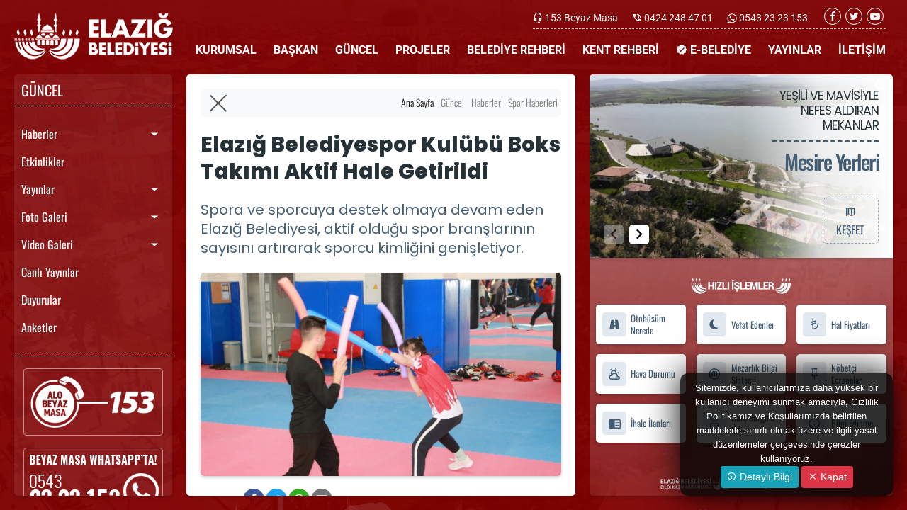

--- FILE ---
content_type: text/css
request_url: https://www.elazig.bel.tr/tema/css/smooth-scrollbar.css
body_size: -111
content:
scrollbar,[scrollbar],[data-scrollbar]{display:block;position:relative;overflow:scroll}scrollbar .scroll-content,[scrollbar] .scroll-content,[data-scrollbar] .scroll-content{-webkit-transform:translate3d(0,0,0);transform:translate3d(0,0,0);will-change:transform}scrollbar.scrolling .scroll-content,[scrollbar].scrolling .scroll-content,[data-scrollbar].scrolling .scroll-content{pointer-events:none}scrollbar.scrolling .scroll-content .scroll-content,[scrollbar].scrolling .scroll-content .scroll-content,[data-scrollbar].scrolling .scroll-content .scroll-content{pointer-events:auto}scrollbar .scrollbar-track,[scrollbar] .scrollbar-track,[data-scrollbar] .scrollbar-track{position:absolute;opacity:0;z-index:1;-webkit-transition:opacity .5s 1s ease-out,background .5s ease-out;transition:opacity .5s 1s ease-out,background .5s ease-out;background:0}scrollbar .scrollbar-track.show,[scrollbar] .scrollbar-track.show,[data-scrollbar] .scrollbar-track.show,scrollbar .scrollbar-track:hover,[scrollbar] .scrollbar-track:hover,[data-scrollbar] .scrollbar-track:hover{opacity:1;-webkit-transition-delay:0s;transition-delay:0s}scrollbar .scrollbar-track:hover,[scrollbar] .scrollbar-track:hover,[data-scrollbar] .scrollbar-track:hover{background:rgba(222,222,222,0.75)}scrollbar .scrollbar-track-x,[scrollbar] .scrollbar-track-x,[data-scrollbar] .scrollbar-track-x{bottom:0;left:0;width:100%;height:8px}scrollbar .scrollbar-track-y,[scrollbar] .scrollbar-track-y,[data-scrollbar] .scrollbar-track-y{top:0;right:0;width:8px;height:100%}scrollbar .scrollbar-thumb,[scrollbar] .scrollbar-thumb,[data-scrollbar] .scrollbar-thumb{position:absolute;top:0;left:0;width:8px;height:8px;background:rgba(189,189,189,0.66);border-radius:4px}

--- FILE ---
content_type: application/javascript
request_url: https://www.elazig.bel.tr/tema/js/app.js
body_size: 1187
content:
console.log(
    '%c====================LİSANSLI TEMA KORUMA BİLDİRİMİ=====================\n'+
    'Elazığ  Belediyesi  Kulga Pro temasının  tasarım,  özel css  kodları ve\n' +
    'görsel yerleştirmelerinden doğan tüm hakları, Medya  İnternet\'e aittir.\n' +
    'Tema ve yazılıma ait tüm dosyalar, kodlamalar ve tema ekran görüntüleri\n' +
    'Zaman damgası ile tasdiklenerek telif hakları ile  korunmaktadır ve tüm\n' +
    'hakları saklıdır.  Hiçbir şekilde,  kısmen  veya tamamen  kopyalanamaz,\n' +
    'html, js  ve css  dosyaları  değiştirilerek  dahi olsa  hiçbir  şekilde\n' +
    'kullanılamaz.   Temanın   kısmen  veya  tamamen  izinsiz   kullanılması\n' +
    'durumunda  başta  Malatya Cumhuriyet Başsavcılığı  olmak  üzere  ilgili\n' +
    'tüm  kurumlara  suç duyurusunda   bulunularak  yasal  telif  haklarımız\n' +
    'korunacak ve izinsiz kullananlar hakkında tazminat davası  açılacaktır.\n' +
    '=======================================================================\n' +
    'Copyright - 2020 - Medya İnternet Yazılım ve Telekomünikasyon          \n' +
    'Hizmetleri - www.medyainternet.com - info@medyainternet.com            \n' +
    '=======================================================================\n' +
    'BU TEMAYA AİT TÜM ELEKTRONİK DOSYALAR, E-GÜVEN ELEKTRONİK BİLGİ        \n' +
    'GÜVENLİĞİ A.Ş. GÜVENCESİ İLE YASAL GEÇERLİLİĞİ OLAN ZAMAN DAMGASI      \n' +
    'İLE KORUNMAKTADIR.                                                     \n' +
    '=======================================================================', 'background: #fd7e14; color: #fff');
jQuery(function(){"use strict";document.addEventListener("touchstart",function(){},!1),jQuery(function(){jQuery("body").wrapInner('<div class="mimenucontainer" />'),jQuery('<div class="overlapblackbg"></div>').prependTo(".mimenu"),jQuery("#minavtoggle").click(function(){jQuery("body").toggleClass("miactive")}),jQuery(".overlapblackbg").click(function(){jQuery("body").removeClass("miactive")}),jQuery(".mimenu > .mimenu-list > li").has(".sub-menu").prepend('<span class="mimenu-click"><i class="mimenu-arrow"></i></span>'),jQuery(".mimenu > .mimenu-list > li").has(".mimegamenu").prepend('<span class="mimenu-click"><i class="mimenu-arrow"></i></span>'),jQuery(".mimenu-click").click(function(){jQuery(this).toggleClass("mi-activearrow").parent().siblings().children().removeClass("mi-activearrow"),jQuery(".mimenu > .mimenu-list > li > .sub-menu, .mimegamenu").not(jQuery(this).siblings(".mimenu > .mimenu-list > li > .sub-menu, .mimegamenu")).slideUp("slow"),jQuery(this).siblings(".sub-menu").slideToggle("slow"),jQuery(this).siblings(".mimegamenu").slideToggle("slow")}),jQuery(".mimenu > .mimenu-list > li > ul > li").has(".sub-menu").prepend('<span class="mimenu-click02"><i class="mimenu-arrow"></i></span>'),jQuery(".mimenu > .mimenu-list > li > ul > li > ul > li").has(".sub-menu").prepend('<span class="mimenu-click02"><i class="mimenu-arrow"></i></span>'),jQuery(".mimenu-click02").click(function(){jQuery(this).children(".mimenu-arrow").toggleClass("mimenu-rotate"),jQuery(this).siblings("li > .sub-menu").slideToggle("slow")}),jQuery(window).on("resize",function(){jQuery(window).outerWidth()<992?(jQuery(".mimenu").css("height",jQuery(this).height()+"px"),jQuery(".mimenucontainer").css("min-width",jQuery(this).width()+"px")):(jQuery(".mimenu").removeAttr("style"),jQuery(".mimenucontainer").removeAttr("style"),jQuery("body").removeClass("miactive"),jQuery(".mimenu > .mimenu-list > li > .mimegamenu, .mimenu > .mimenu-list > li > ul.sub-menu, .mimenu > .mimenu-list > li > ul.sub-menu > li > ul.sub-menu, .mimenu > .mimenu-list > li > ul.sub-menu > li > ul.sub-menu > li > ul.sub-menu").removeAttr("style"),jQuery(".mimenu-click").removeClass("mi-activearrow"),jQuery(".mimenu-click02 > i").removeClass("mimenu-rotate"))}),jQuery(window).trigger("resize")}),jQuery(window).scroll(function(){var e=jQuery(".mimainwp");50<=jQuery(window).scrollTop()?e.addClass("mifixed"):e.removeClass("mifixed")})}()),jQuery(function(){"use strict";document.addEventListener("touchstart",function(){},!1),jQuery(function(){jQuery("body").wrapInner('<div class="mimobmenucontainer" />'),jQuery('<div class="overlapblackbg"></div>').prependTo(".mimobmenu"),jQuery("#mimobnavtoggle").click(function(){jQuery("body").toggleClass("mimobactive")}),jQuery(".overlapblackbg").click(function(){jQuery("body").removeClass("mimobactive")}),jQuery(".mimobmenu > .mimobmenu-list > li").has(".sub-menu").prepend('<span class="mimobmenu-click"><i class="mimobmenu-arrow"></i></span>'),jQuery(".mimobmenu > .mimobmenu-list > li").has(".mimobmegamenu").prepend('<span class="mimobmenu-click"><i class="mimobmenu-arrow"></i></span>'),jQuery(".mimobmenu-click").click(function(){jQuery(this).toggleClass("mimob-activearrow").parent().siblings().children().removeClass("mimob-activearrow"),jQuery(".mimobmenu > .mimobmenu-list > li > .sub-menu, .mimobmegamenu").not(jQuery(this).siblings(".mimobmenu > .mimobmenu-list > li > .sub-menu, .mimobmegamenu")).slideUp("slow"),jQuery(this).siblings(".sub-menu").slideToggle("fast"),jQuery(this).siblings(".mimobmegamenu").slideToggle("fast")}),jQuery(".mimobmenu > .mimobmenu-list > li > ul > li").has(".sub-menu").prepend('<span class="mimobmenu-click02"><i class="mimobmenu-arrow"></i></span>'),jQuery(".mimobmenu > .mimobmenu-list > li > ul > li > ul > li").has(".sub-menu").prepend('<span class="mimobmenu-click02"><i class="mimobmenu-arrow"></i></span>'),jQuery(".mimobmenu-click02").click(function(){jQuery(this).children(".mimobmenu-arrow").toggleClass("mimobmenu-rotate"),jQuery(this).siblings("li > .sub-menu").slideToggle("fast")}),jQuery(window).on("resize",function(){jQuery(".mimobmenu").css("height",jQuery(this).height()+"px"),jQuery(".mimobmenucontainer").css("min-width",jQuery(this).width()+"px")}),jQuery(window).trigger("resize")}),jQuery(window).on("load",function(){jQuery(".mimobmobileheader .mimobsearch").on("click",function(){jQuery(this).toggleClass("mimobopensearch")}),jQuery("body, .mimobopensearch .mimobcloseic").on("click",function(){jQuery(".mimobsearch").removeClass("mimobopensearch")}),jQuery(".mimobsearch, .mimobsearchform form").on("click",function(e){e.stopPropagation()})})}());

--- FILE ---
content_type: image/svg+xml
request_url: https://www.elazig.bel.tr/tema/images/ebbm-white.svg
body_size: 16740
content:
<?xml version="1.0" encoding="utf-8"?>
<!-- Generator: Adobe Illustrator 16.0.0, SVG Export Plug-In . SVG Version: 6.00 Build 0)  -->
<!DOCTYPE svg PUBLIC "-//W3C//DTD SVG 1.1//EN" "http://www.w3.org/Graphics/SVG/1.1/DTD/svg11.dtd">
<svg version="1.1" id="ELAZIĞ_BELEDİYESİ_BİLGİ_İŞLEM_MÜDÜRLÜĞÜ_xA0_Image_1_"
	 xmlns="http://www.w3.org/2000/svg" xmlns:xlink="http://www.w3.org/1999/xlink" x="0px" y="0px" width="744px" height="134px"
	 viewBox="0 0 744 134" enable-background="new 0 0 744 134" xml:space="preserve">
<image overflow="visible" width="733" height="133" id="ELAZIĞ_BELEDİYESİ_BİLGİ_İŞLEM_MÜDÜRLÜĞÜ_xA0_Image" xlink:href="[data-uri]
GXRFWHRTb2Z0d2FyZQBBZG9iZSBJbWFnZVJlYWR5ccllPAAAPxxJREFUeNrsXQd4HcW1HmFcQpdN
L4HIYEwJTabzYiAySUgCASLTIZRIkIT2AkiBhEAgRKITIMGiBh7NItRQLXoIASwgBBPAtmimBGzL
FBtc9c6vPRePx7t7Z+vd3Xv+7zvf3nt37uzM7OzMP2fPnKOUQCAQCAQCgSBz6OvrG0CyQU7LPohk
fbmLi7GMNIFAIBAIBAJBJrEiydicln1Vkn3lFgrpFggEAoFAIMg6Vidp7OvrWy6HZd+QZG+5hUK6
BQKBQCAQCLKODUi2IvlGDsuOcm9DC4aV5TYK6RYIBAKBQCDIMjYnWZZkyxyWfTvlmMfUyW0U0i0Q
CAQCgUCQZWzNxx3zVOi+vr5ltbJvLrdRSLdAIBAIBAJBlonrZvx1O/pek6Pib6AWa7i3krsppFuQ
zUHGD00+/5vg879x0rICgUAgyBlW14jrJiTr5Kjs25AM4c9byK0U0i3IJnp9zjV4EG4MSvUh8xQI
BAKBIIsYQVLahAjb6DzZde+sfR5J8/SKcjuFdAuyhx6fc3CbNI6kViPcIOLjSWqFdAsE8QDPVV8w
yEYpufeC+GFqiLfLSR+CGYyuCFtT5dP7ipBuQeHRWeY8TExmlkZ7+jxB+Wu5bfIUCAQCgSBr2Nr4
vkNOyr2GcsxhSoBt+qZyO4V0C7KHDhWvZrqjpqamR5pVIBAIBDnDWsb3tXOymXI1tfTb57Xldgrp
FmQMRJBBuOMKedtN0iqtKhAIBIKCcLY88LYa4ZtCugX5Id5ddBgTMZv+PJjECwQCgUAgSI9b1kgz
COkW5It4D1fh7LFb6f9CuAUCgUAgqMAULk3gjmWlCQQZJt6wxR7L3kqwgbKOjyZArttxpP90SMsJ
BAKBQJAp9EkTCOkW5IN8l0g10CwtIhAIBAIhqrnCQrmdQroFAoFAsPRCF+Zd8opY7r2gslhgknC6
P3kgr3Ndfpsnt1NIt0AgEAgEAkEm0NfXt65yok8uIlnJOD2Ezm+mHK0xSOybRML7MlLu5eiwPpd7
pEsSuDtEhM0BJB/KniuBQCAQCAQCQSXJ660kc1kWGtE/F2nnppCskKFy787l+pJkvkvk0gV8bh7J
0dV6f0XTLcjTYFTaUOmFDlk9CwSCgo5/Dco7+q5sIi8OQKQHeZyr0c4NU9nyQDfYp9zAABZgSDU/
yC196WJqxHK0ZKjtpgaod2OE69T1VQYtEetdF1P/HB+0j/H/6nP+PLWwNMlzXrxxL+YyTCz1lwqM
b3Uh/jOTF9GRFuFh2z8rz0OZ+jWGLOe4qP0gzTFesFTb/9pFw+2GO0gGZ6jcm5G8ZlHu6byArEqI
n+7wHQyELsiAUy+tFpwU0cc2kqALljr+30QmI405bYY2lnE8WE3I0qJTkCnUl/oL95XxFZrY2i3T
1YZ4rk0EWYzmxusRFtlM0sfzPQ3TLm1ZU1IJrHGdWnoDpRuurKmpmZuVQlNZJtHhAYukb/BmXSHd
gkAIOqE1SZNZTTgNPOG0xZQlyMh4JiG1BehzbawllP4k8AMI7QTu96lpI9nEoccyeVRCaPv/rjxM
8lDkQEmARbYKptDxXbjzeNEoj0RuMJ3kV2XSYEH2XAbLfgWJ31udz0laq/nmCumONqkFQW01v1Kx
nHRAJCfEOOGY92tiQV6HYvEwjrX48npXUK7fT02ZdNlqu+vClovHitqYy1PJsa9/fFLJvBGtZcVD
mzwO2Qdrry8jOZFksnH6M5JLSX5O6WZlsOxT6HAQyf0up58gOZDSPCmkWxBYIxFycBTS7d2m0FqN
S/gyIKgTCqDxLqGe6yPEW1AOqZGugNrusG9sCqPl5gXE+BQu1SLEOzfEez4JyPWDxqn36fcTSaZn
uOzQwLtps9vp3N+q/d4K6Q6HsOQ5T6/4eugBSUVDxJNOWpNBXQrkPk3UpTRhC/KPNEmX7djREPQN
IKevi7kclSLc9SmPRy1iapIrDDS+D6D7lwfPH8u7/PY1uZ1CusMi7KBVVwmPGglPmnmbdPrvX8Em
nnrZMCUIQLoS7ysBtd1Bn8Ui2XJXQgEwrkBv+6qRswlvyzHET3dwkggNSxTijAmmO+PV7E7R52vQ
SafXY0GA+xLkVTXSdhaJTKkc2K4KMgFsrgMhTXocgseQCTbPIpUHr57LknRepNtqxrOu5W4MMZe0
+jz/tkS6FO9AxoscUhAWQY5XTdYPe008GJ7zNouqIQ1smoLJKI6GV/aap1R2F7NZSX3APjgUZi8u
ggkefctWs9VQ4bcOrWXu1dgAdemfSGPS3stznr32KNdXhoYgUImbJLGW2bYPN8WcLi4td5L3P8jz
2sn5tHvIUBXMLaKYmOSToy1iEVQB6RaEJM0G6isVtEXZ2UF2pvhKNshr7rHlbMx5cTJG2b9JyOzG
VqpHJ9clyAJIfMFXIRCFlQT9ZJRy3gTZoC4lt5O2i4GmciYP/JaxKebr5mEuwVgw1qIfdAQYL+rF
xCQXSPweUT+oIREuKKQ7e+BBKg6i1lCBctsS3LS03EE2Q0HbFMQUxLYOmff6wQuNnqLUR5BoX8Fi
c0xCi96wZbLVdtdaEGpb7WxnDjyW1KoEXB4GHC9kkZ6DxzqFa2CD4yYpXGdluZ1CuoMiLs1QYwXK
bTPAd9jYVcYE24VHYC8qPOHaaPzyQlJt7etFcyXEuzvIojOl2AHW2u48KQ4iwvZZ7Q1he98l44WQ
7iBrwJTqInsIhXQHRlyagfq0fCvzdWzchPWmPFnZTvZhN3R2F6jf9cqjJwhAvINoOxtSKI+tttvP
5CWLioOswrb+QrqzD9N+e1ECod+HqPjfesx2+e1LuZ2y8ghCXjFAxamhRl5p2B3aaoewGac3xba0
fcjDvibutPhv0ciskHOBvli1WWynZerWbnmtRo+FdpFsufv3n9A4aEWM8TYiiLkML7rEM0l+ucaW
dFidZCHJOsbpFej8nnScRzKH5J90vxdFuNaqdLiEZD/6PJjyuipCXjAf2ZYXCm7mKltTmmnMO/9D
15ompFtQbjKwQbcloUycdPOGTZvJqkeF1yiHga2WvzesW7MUXR6mAVuNVI88poKAi9VU7HpBGuGm
0IJ4N5gkk7XfNmNG3rTctnMF/GqPEQ1+1eAskr09zoGE38ef/0uykXJCw4fhB3vzwnxk6fnhN+Nn
UV8Lo5UG4fZzEXoSC/Azkj9X480V8xJ72GqEWi3JTxq7x22jz6Wm5Q5Iurul2/WjSdpLEJDkWveF
tEzdVHjb7saY88/bwgj3Z2JK3mYElYetMnSQCmHzTf1oc5Kb6eNdGuHW+QsWyNuHKPfAAGkHVOvN
FdJt10ltvZb0sobG1tNGU4JlbrQsc3cFtMLWm4ik7/WNt1yk9Ab08CIoPjLl9SbA2NhYWgjwRk+b
cSyPttyB/PArR+M9VaLPFh4PKTtf3HeqAHbS1G/WIbmQPj5NcqBP0p1JHqO055CsFKDck5Wd4udD
VcUKoiDmJQ2WNmhehCDPr/sbLIliaRAN4ic6Ke2MrZY7yzv9q5J08yKvicWWEMXVj6r5OZf2SB4Y
b2w01yCWzaryttyJ3X82uelUwfYK9W+Mp/+1cVt2itlJ4QBFy9mqvIu9G+jez7OYT5DPMSTHqaVt
xL0AN4Knk+yFRR5d5wGLRfUUSvuwKm8yNYnSPlO1dxcN2pc8JsRYjpYKtNF4y7I1av+Zafmf2gTK
2xTXffHIf6pl/nURyzdOnqfUn6+qeM6z0B5Jt0WA57Qhiefcp1zjLPLE+Fmf1DiRoeehLsBc4YWp
XJ+6GJ+PRO69wKrtB5AcXKbdLyMZYpHXD0lejdi/FpFcbsNVKM1qJM/75PUByabVfH/FvMRS22GZ
rsvjsx8aY35g8WDYarmb5dbmHuhnY6UZBDmCjVYa49jEGPPLJFhLjYBGUd7qldzCgihPENvvfIP6
BLyWwOb6AJLXjdPoJyeTnFpusyP1A2iq71bRA9/AbvznJA/DHrxM2T/m+eg6l9PQlu9FaV6t5vsr
3kvKk9hGZWda0m1sRuyyJNQg9HG+gq4af7YxaUPzbALQGjRwkECQBaJJz26HimdPS2vexzFseqX2
GKUcs4Ko3mT6beDZ/KRdxofc9gnYNN3GHkY21k59ROcutJgbf0+H02IuFvooFnWNVIa/+5T9TbYd
P8I4dS2de77a762QbrtBzAadLt9tXnti01BtHN5D+FWfDRHFtYowGLfFkEeXStddYmyEW4X3YS4Q
VBrtMZDu3pw+u64LEZAaViTEMa71v/Hk/Fplb0FuMdBlnh9I93O+Dw84JQHCXcKaJHfSNb5PZXjO
J52b6csCuZ1iXmIDW/OPLmMQxYQQZENlHGhRdlrudtl8U4gFx0R+nVwvzSHIIcmMSgTTdnWaRrtg
MTI0xsVEyevJBLG/LgRgerLIh3BjLjg74TIgoA608OuUKaeJleX2Cen2BW8wsiGxPR5+cW1duDXG
UNasBsIRJIsGJT58BflElLdthdFyuxBvmLw1M/mOzSsRjxMN0u1yjUXK353gmSSDUyjHBiQXlCmn
6fZnkNw+Id02A5UNvMi17ev/hhi8mGQ1EI4gHYzTvecIBDkgl1EUAIUfx5h8wzQEG9lgThbVtzHm
GHkzVlDwJsfvpHjJsbwXwQ0LXUh3n9ylYDbd1bhpK1IkQN4gg4ml3Gu9UvCdzpAPm20AiR6x7csM
uiwXZUHsO0G8uyKSEdmcKe2RJsLYdqep5c7E/ecytLOJSKMK5sPfBFzgjirSooXqswzVZ1FMedXw
RsYsYpFP2fZTwaJCRgWUtgcrey9DAiWabr8Hr17ZmZaUiwSYhomJrZ9acRGYIdKNidRCSlouG9Sq
BKOcCgQJkMkeFTxAV9W+rUN78bgwXDneJMIsCGw33Odhnq4l+V8Vg+kCgsiQHKRicDBB+exMslkS
VfY5N7oCt2APquegCtz3rTnoTxz3fJeYyjSCZBsh3eERagOlCxLdTMm2vDYajy4Ow5wnlFv0tPpI
YUKis5bLlphIiGhB3gCttS2JLqwtd4hxodswPwmCpiQCs6VMvJajwx0kQ8v5rLbIa3k63E6ynp9n
EMu89qLDJSTvJ1DtZTyuCfv/bStwGxDoZmQFrrsCyU0x9OHZJCdQPj+LoUwIb38R5bWHXyJxGRid
dMPlXxyvomrZ/2VngIe7NgDJylK4d9sJttaCjPotRopk49yh7LzToB/Ve2zsFVQXbM0PKurJCFpr
Dodu85ZG9qR4jIXs+xy+vm0UOLU8PuZyAQMTEDpcTbIrycUxZDmO2+2KiOWCphOBbV5JqJ/WeJi/
wIYaxLEm5VuBRcDHFegCmN+gob4dUTepPeaEfG4W0P+fxX2nI6wWbonwDH5KeXyqHPOt3ej7i0K6
7R+cehXeXi4Kgtp122q5OzJGwmwnednwsyQxsQ24VK+ib7oS5H8Ms+1beXIfKoTbZ4ygwxiEcLec
F/I8vsKk5ED+PCDis3KMcmyTgeUi5LMiLwSWVylbEdC9/4QON2bo/iyTwgIAdd6d5HzlRMwMfetK
PInu4SRqy5cj5AVf5DB7uRFmK5TXLCHd9uS3EgCharZ8wG213FkMhGM7yYvWNhzhqJWmkjHMMp08
W5VZFFkRYzYdCQpor202YNfntO1G0OEs7aedSe4MmRd8TZ9t5HVzyKKdRLI1f4Z971p0+z6Im1+z
9LFN85iMEe1/UJ2npUC4N1BOoB7gGGqL2+i6T4bMazs+rsB9Ye+QfQmLvxH8Ffb8v3LjaEK6vclv
JQCS2WBpe92mchoIh7W23ZaDfoMQA4EgMGw31EpU02wTzLoQ47ftPc3r4vwE5WiTSziA2gnzXBgz
B2i5V9XnfsrrnKBkmf6DPHS7YBBi2HaPi7nuX9MI7TdU9vYu/Zhkmkpe043rDNLI/skkT4Z4vlan
w27aT9+n37YNGa4eG5s31r4fS3ldTnm9a65MBEvehPoKawAaLMpYZzmpZnnTke3EIN44gk+S8gq+
uscwaFfqYn4OBfFCTOzC9e2V6PAj4+d1mDwHzQumJAcaP69G8osQRYN/7DWM307kDZpRYBLXR9Ti
4DiLMniLSpEosWh5OaE+sLbLPfoO/b5xiOwO5nteArTVh4YsGkyedEU2zI1+YCYS0h2C9CYMG5Jp
u3puzfCmI9vJvo5JRLVPNqWNT3FO6IJiKg1sfbv35NCjUVGQpFcrW6Kex8U5AsCs5fL7cWXCkrth
E4/FaTPltW7AvL7t8hu8ehwRE+mG3fFvSI7NsA/xxYWuqfmvihB7pAxONogyAK33/wQcK1dBv3E5
NZrOLRswr12V4yfdxO5Cusuj0h4vav02QRUlEA5P9rYTT5uEL+73ShD3hC4oHuGeEOAvEvSncrAl
vE0hIs3avh3M4+J8HeVutgASdlJMeQ0jOT5gXl/3+L2FTU/CAtrSz8FLaM6E2ctCF0KeJQzQ5niY
++zPi4USMY46xmGRdLTH6a0DZneUckx0TKzHfcC2TMtwHd029I6k80sELBKb7qVvqK2WoCPEoGXr
baTRhzjZarFac9DkaENbrT3CF1tFh2Py0VSQPtnEdbHtl93iUq3qxq3Spuogb4QkOm3lxz7bsRwu
yJrL3S/uB+ODjBU5bLfBfiSK2uAiaidb/9h+0RuPoLwuZI2tDbwIMDTmY0n+FLK+T5OcSeX4h8ei
KUvKKJDPJUxKWCt/DrXlO3T8LIZrHMkLETesEWDM9FtYwSQINvm29x6uC3f3OId8YIc/Pwzphrax
LYZG6+FoWmERVzmA4cYmFVuNAvw5Bo7uGMDjSKMbaWYCZjugjo/BfTgC6iS2OxqTCGtxGgLce7Rf
ewwLm0ojzn6sozMj5cryc5639kiir4wV3lu5+6/5Jredc8ZR+nE+yhTbfT5xjhWVwBc+52AugM1s
91jmNdPnHLTTCDbztxjKNSYs6aZ+cpbPOZDYR/Jw06isN8SgXABf3dMnSZCgRt9X3m8nFgTMaz+f
c4uUYXsvmu4lYUv+wtpB2moW6jxc5RXRthmLl4nKfpMg0rVJV3VfDCqJ1icoj1Zxw5kJtKvg5oxx
jX1dOfPPXsIkkrnKW+MdxCPLZOVoX700pyMC5PUSEzk3bAR3coZpiCA4VvEhysDrAfJay+fcDBUs
4I9fRE54cpkjpNt9FVWbNOlGtElEPbIcGJZwlRfQI0FugIEfr05VMJvlOElqa4Gas1lMSwTliJ6N
iZYglbGvG67uVGWUKc05bTYQq0dJvudxfkGA9p9G7f+gz8IniHeQB0hO9ziHEPWxbX70iEiJ3+Eb
ejSTwKFM9rCwgInKM2E3YFK+MI+ACQX8WX+DFzwf8ALoccr37bQeGeVvxx5E67+izzm01ecxlRnt
I5puDwR5NRfltZxtVMFGtaQZRWE9ePBiBJPAuBQv2x+9rUAaP2gvO+UxFpQh3K3SDJka+1pZ4ZPm
HpSxOdVy99sIE86lj3uopTeuzVPB3dSdpxwXhANdCPc/A+SDtE8pdw8aL5rEKyDpRdCWEVy3b5H8
netaOr8e12Mf5f0G4Cko7qgcz7jk/03l2IcjnwWUZop2DqYT2CS4pUe+MynN9XQ8g/4321wc8P+w
UILCcA6leTPC7Ud0x3d5QWHiIV5c2OINn0XbJQHLNYn7owlozK82fxTvJYuR1kY1Wy15veHFpNBR
BnmTUFrRtXAPRhWMcIv2UlCOaAnhzubYB4VDWs9vc94X51R+kE63qJHQKv47YF4wbfyry6nnWWzz
genIGcrdFjhqe8NeHPbl94Nw0rV0wo0NgfeSHKD8N5liMfAgpd/erfgktyjHfd50Le+DuOxb+uQL
Agz/1NdS+kHmAok5Jt5iH6bnHfK+o23/5tE+vwq4sHnQozydbguTMrjL4/c2yustId3uK8kgPpCj
PkBB/l9VbvLYjSA2GyVFhnt50hmTV02PuQDkxYMQboHfAnO4vAXJ/NjXykqHpMal0lhRlD0fFxsE
F4TrDyHzOl85duI6fh/UBpvSP66WdtkJDfijEfvGQhK8BZ5Cx9uN0z8uQ4p1ILDQCS75v8zjBAjn
LOZEeItwqrJ3S4iN2du45P0CHZ7AwoA3fkbFVSSfGL/dTHm/GLBNP6LD9cbP0NSfG6JMf+c66oBG
/0q3xEK6HQTZzNIV8QHqDUAqG6vtRoAMk2AHenOME1C/7TblO7Qgkw4IFDSXo2RDnMCnj4wp0AKz
KpQO7OEkibGvaGMFiOJrOhlj0hsG2ASpb8K7hfK6N2Red2ifQdqhgV0QtbJEgnemww503MqFKAbB
TJe8oaGGLbjuGQRa6jkB8/7SJW/Yg0PL/t2YnhHYj59j/HxTyOwuVM5GxxKeoPxfCVGmRVwm3Wb+
Ti+7cCHdDmw1yr0xDVy2Wqd69h1ejRNQB09AWEGH0eSWNkmOZbKdZ21wO9cFWnpgrGguBQa6uY+0
an1Eok3me+wbxfc0DAEvytjn1UYgtKUNfE8qJ0ph2LxAmkp2zLD1PSlC0SZpn38ZYSGgE1eEqocJ
A4K/3EHfdzdI/v2WWaEfXWTkvREd7ibZl+QU2MuTDOE2aVX2QZzw5uFfRt6bKsccZC+S0+n7WSSD
Y7j9sLl+iD+D2E4Oed8/pMMxarF9/OQIfQhj7fnGolAgyD/gqxwbQnykVlpJIBAUcOyrKzP21VdZ
e3SRTCZZO4a8/o9kNsm2EfPZos/B2TGU6ftcRxPzSK4hGcHphpD8muTNPnfMILmaN1yW8l6P5AKS
6S7p4VVnrFafu0g+88j7JZIjjXJvQHIxPLW5pH+eN2dGbZt1ub5zSFaOmNcvuGwXR8xnILdVXxx1
FAgEAoFAIMgC4YYbkyviWmhQPn+KiQzuRnJbxDxWILmqrzw+ZC146X+rkIwmOZbkJJLjSH5Aso6R
/34k0yzyv4ZDnOM/w0HESU7gvI8m2cHUXKM8JB9Y5H1lVK03/X87klfN+oXM63KSS2PIB/fgaZJD
5CkVCAQCgUBQFNI9MMa8Vo0przWiaF6ZcD/QZ4+FJMcEyP9o1pTbYgLJSpZ5/5xkUYC872R3iFHa
e0uS1WK4b4NJNo6pD6wZV14CgUAgEAgEgmQWE5f3BQeI9z4Wee9I8kWI/P/K3kz88v4WyZch8r6R
/XkLBAKBQCAQCASpEG44TpjfFw5T/TTsMBNhrXVYHOCT9wCSJyLkvU813WfxXiIQCAQCgUBQWcBF
cNgo4fBytqfPeWy6HB2hbM0l+24XwEvJThHy/qmQboFAIBAIBAJB4mATi6gRmf02gu6olg51HwS7
knh5idklwmIBaIAtfLXc62WluwsEAoFAIBBUDCDdfyZZJUIe03zOwW/0KRHyhl/0uR7nXooh7/nS
BQQCgUAgEAgEAkFsqyuBQCAQCASCzKCvr6+DDqurxeG1wVdeq6mpadXSwNfzZVo6pJlCaU7W0ixP
hyuUo0Uu5QXT2qcp3XlGuj+SDDOu2U7pntHSnascO2Y9za9LIcTp/B/osIlaMix46ZrXUbq7tLwO
VY5ZSZ/c8f42+C2Hei+1z/focGDA9lnIchblNU3L6zDlRB8P2tZfkJxGec3U8vqtcuzog2Ka3GaB
QCAQCARZI91vu3i6eEPf0Mc+tqcYaRBlcUWdmJO875LXc8b1hngEdjnOSPeYS5qDtfMP+XjqOM/I
6/o+gY5tjfa5PEJeWxl53Royn3m6zTn3pw9C5vWa2HQLBAKBQCDIGma7/LYWCYK1zMKXmhpw7r45
RhpoqhHs5jP+Ps8jr1Xh7o7yWMh5wc/0dPq4ppFuc+P7Jy556VrPGT51GmF8f59kptxqh8+SfGn8
tlLIvL5wuU9DQub1gdaXACzowjohmSGkWyAQCASCNNlFX18LHdqMn8cQ8esy0jXRYZyRrpnSdVRB
M8GM4+ski/h7DZOyBUa6dpL1tXR9OslmYv575Xjf0POapZY2sW03rgly9ZqRBm3/vHJMGAAEjpmo
nb+eZJJ2Xml5vWn8hnJdqrxNHuaxAPA+Mkj5mwXP5/TID/xucJn0qOdcLmsNpy/HC+erxZsqbctk
m95cgIQN8T5XLb3xM2zY+VlM4kv4GslyYReSQroFAoFAIKg86km6XH6rShBZ/j/LdDdZpLk+rmtS
mvvpcL/P+Yfp8LDl9WYrdy18adGFEOdbMmF/g9K/V2YxB7t0mFVAq/sWpZ9qsQBEyPL1uBwv0X++
KJMetvGjmJxPpvTvWqSvZ8I9VbfZLvM/5L9WyO6z0GXRs2LIvD7Hwk37vhoT7zCYXjHSjaWnz+ml
VvwF13ok2hbS1oICPzvQAjbZ9OsgaaW+0n8Sbs9ul9/a6Bo9lFcnX6/F43pd1dB/6Pr7M+HU5y9o
SG+i60/S0u3LJFDf2Hg7pXlBS3OQcsxEzLz+ZGy2G8ukVc8L2tdLKd18TrO7WnJDHtKASHawVh12
yfsod+31fM6rt0zdQZrPJDmSSR7wCf1+s3I29c1y+c8JdDhJOVp/YA79hsXBqZT+TZf0I+lwgXI2
cg7in2Effx6lv8olPdL8huQojQx/Sr+Pp2Mr/WeGkR5vAH5F8jMt/ecIK0/HFkr/3zJdoFare1As
ozQTEC7LyiHz+sj4jjcmA0LmNUc03QKBQCAQpAiQVhBstbQHhPH+OhLVRf/tqZJm+gHJIS6/Q3s7
Sfv+HZfFAUjRC9p3EHO34DHwSqJ7lEBUx8ONNND8gli+w99HMZnU8SEJCDFsf7dwOa/jQZJ/+hBu
lP0akoOMUyCNx5KMpDQ/ZC156T8wVWox0sME4scoDxYKupacvm+oHG39N4z/4PcObESl9Bdp6UFg
ryQ5wkgPm+ujSTahNHvSfz7VzsFs5udG+hW4fTej9N/RPYK4ANr3YSH7zidqSZvuVVV4rbmpyV81
Qp+eJaRbIBAIBIL0Aa3qxADpoR1trqL2+SXJ79SSGmOQP1NDCu3rhWpJe+3PjTTQtp6mpSml+9BI
B1eD57qk+1j7Dpvuu4w0KGNpQyfeVDxlnNfzeq9Mvfd1Idw6diP5hXLsz0GId6DDqT7pR3A7HqUR
6DYXwq3jXEqHBd7L2gLoCJ/0OytHy34WX6PBhXDrGMVlbvVJs4kK79b6fSq7vsF2XZKhIfP62GVh
EhbThHQLBAKBQJAyiBR0EzkB+YAWtZzPX5ijjK0iLTfaB6/1P4ojXYC84L1kepk0MO2Y5XMe2t5P
I1R9N4s0u5ZINxPecuR0NGykqWzYhAp75G3LpB/MxPhl7XrlMNrjs016L2IeFubCbLMIBH6K8X39
COX6SEi3QCAQCAQVIt50GM7229hs1mgkgVa1u0q8lSwBahOQSdiVm3bYL5IcVtrcRumgsYWd8EAt
HUwC9qE0czkNNK+XuOQFbe6J2jX3Vo5HETPd9ZTuAi0d7seORppXSfZnu+4blWMbvtQtJ3kD97nk
qtCt6hbNsyBgcy4ySOcCy/8kWaYFPvceZd0pQvd5w/geZUPyO8b3EVFIt4x6AoFAIBAIska6N/cI
MPIxycpaulqSXpd0I7Q0O3jkNY09fpTS7e6R7hGjbOd5pNuBz19bJkjKN33qbRMQ5l4t/QkW6V8n
GcjplyeZavGfn2jXuMAi/cNa+t9ZpH/Kpw02gv/1CIFx9GBFWAU9GTKfWSRrG30tbGCcueiTy8ij
LRAIBAKBIGNAUBI3zSBsc3V7ZGyY+49Luk21z6975IXNdZtp36Ehn+uSbiM9yiXhHuWu/T2Kj4+W
qdsYub2+gIeYsG75YMv9jPZ9dbV0gCNbwP5eNzeCGdgaIfOCSdJMId0CgUAgEAiyBni2cPPpDN6y
RelLTU3NIo909Qbhed0jr9217/Bk8r5LOgRp2UT7DrMgNx/YjUTOYfP7uFo6uqKOvdiEQuCOfSP8
9ylj78M2ynE/GAavU17ztO8wGQp737Cgm9FPuunm14VUl8+ELRpLoErBB6hHnhM80vuVsSnpHoBr
cD1nepRhHJ+vD5F3oLaoZP7a/fZCW9D+kPS9jdC/+2zLZXmNtoj1aLS4RkMKbVWRevAz6IW6GOvZ
EHMfamGb3TBjTh7rWxoL67IyBlS6PSsxt2S1vrZgm+0pHqfNTXavuaTZwcjrOY+8fqClg3vANzzI
+S5Guntd0sHs5Wz2/f2ST/V2Uu4231UP9h++a4QsxhvfvxUhrxe8+lQIwAd/X1RNN4hVGwsGjAlJ
PYAV7AAtHFxmHNfTi0w28fmJlBzSWKA2qCsRd+1+e6FF6w/jgw7uBUdjhf8v9agM+p8ZjUDVFry+
pbFwKo+FDfLoy9wSEv/y+H0Hdn1XwiSXNFtSGt2n8tNeBJ6JXgkve6T7nvEdmyXnu6Q7kPLbWjmb
O70A++qj5ClwxU/U4mA9QQFXkV3aMwat9G4RyvKslhccj2wfIa9XSqu3OIHBdQJHssr7gFiPAa4M
wfQCNBLjOVJT3tsBA/xU5R6ZzIZcTQ2j5Sso6sK8CeH7UJshslqUelSKkM6sIuJUz3NCmzz+MreE
wAsev8PUYz3tO7TKpjnHampJExNouj9zyQvu8fYz0rlhR/aUol/TjciDnF3F5fHz+nEIm6IUEQtD
Phuw1z84wnWfqamp0b2NDFdOVNMwmGEs+uCfe6MIZft3EqT7q4klz4MCE4oJKpqbmX7SmfN2AFmO
o/xtQryXWIik+T+pRzYxvsqeiZYiKGNkbkkd0GC7+cRGZMOdte8Ic+62mfKrDYsckfFZj+sczqHX
gReVuz02vJzspeUHQn25z+LoojJ1gynKCUXt6iH/h7D360a47q3GdyiCh4TM60X2717C6Ah5wRzp
5SRJd2lQaMpdT3HMITAo1sbYDi05bAd01ji1U21V9lrUc0Ea8n8NUo/CodoWo015nBNkbqko4MHk
DY9zOqFe6EGov81h1Uu41yMvaDB/yp+hKfWyJT/UJT8v222YkJTbdHeU7tqwyhekq0VchOC+3WH8
tl+E/B6Kce6arHizrw3pbq7xgHJC0nb7aTdyeO/H+wyKCMPb6tIO2NThF7ygJYd2nH73Dvd8jEs7
YBDs8iMZGaynZ/8ug7DBKmpDbLTKoklGUeqRaB9STqjvrjLEu6Fg9S3anCBzS4XA2uQnPU7vRnVf
wZiXTMAf9hba9/uUo3V0w2kgfnTN+T7XhAZ7N6188GzRHqGKKyknGI8OG1d5y2mfbeyfdXeHNcZ3
LwwKeI3ltc+DA6bvb38VTct9BUcLLc03uO+jQ+a1kBfIpbxWjZAX8CxHA1XLRnwgMBh0sH2a2+uy
fttPjrqVh5VWk/J+7Vcimr0u7YBzzfR/HN1eoWJQbIr4cKbZDvU+qzpERxvl0R9ALrr4NXKTR39A
JK7OKl/UN5QhYiaapB65JQ3o652skfRadOJ5GV6w+vrNCVU3BsjcEglPkJzs8jvsoWFiUtJIunkw
gVYaUSZf5PbEHqPH1dKbIoE1Sc5VjsYbfrZ/5lGek4xx73aSYyKQsv2MZ+Ju5YQxX+SRHspS3f3h
33lsWeiT/mPtPBYK53Hf6fP5zwvGYuXzMmXSXSg+wuTeL/3b2vMBryDHRugjk12ej+PVklFKgwD9
5RXt+67K2SMQFo+XPsQVBr5dedv+1pXRfGQJLT5aiLFug6K5CGETigaPFXJe4FfWZov/typHo1nr
kXe1k+4mbqMg5FbqkW8y2s4ayRYPItpUsFDfY5W7H+PSnFBtkLklPP7JpNGN9DRqpBvEC5rOVYw0
+1DbnVPSNCrH68j3PK51NC8YbyL5VDmaaBPfxdspVjLh3iyg77+kj4iwGCagC8jpxZTHc5TX2yQI
vHNPgLEFgWCeCZAepPuCgOPXQ2ppcwu/9I+q8gGCSoQbbyuuUHbacU/OQdf8RMsTi7FDIuR3K5ss
lfDjCHlhsfK0vtqIA37arly8+mLtrtdk0G44W/dDRwgimzXU+jxM3RYPXK9PnxAXgo5pRqNlv6zL
MFktSj3SQjuTLK8FTJEWGT0+ypaqGgNkbonclxAR0GsD5A+pfYfxZxBzN203ohHupH2H1vYdn0ti
c+SuPqQRvOkPdN1Bxrx4doRqIvjOrey9o9pwiXIC2ITFtdT+pi336RFIPBZbt2vPL8LAfydC+foX
U7GS7nKr9JygIcRg54aeAkw0vT4TiO0iCm3W6iJdSlCuv5maHKlHMchDr/I2A6gvoG1urzzmMrfE
BK8NkAjx/X1+vmDK8JAHST5cew5Bqm72uRYsAK5Xjj24F2Bi+UvjN5hs3BGhjjCx+KvhW7zoC1KY
80TxV/4v8z7wIndMhDzv00mycjZjrhIhv3vMzhXXSt4LeTEt8bS3C7io6FHBXrlnEX6aFyv7wZJ9
t8y3/ehymXjheaDVom81etyfOqlHbvuCHzkrkulVrTz6MrfEBGinZ3mQn5/SGHQjb7r8G8lv1NIK
RdhNI1LkW/z9WpITlbcLuGEsfvgN5fkPyvMJnvMW0ncQSNiG7xSynruiDpTPoZTf5AKTbbQ7TFx+
HiEbuPM7xNg8CfOeSyNy26u0/LAn4CcR8prDfXeJFWAc8LJX68nLJkqfCSJQ+TGIwn7TTfLyQDBh
9poM2iTQRSxEq1aV0RLzYtZtwu6QeuQTZcbDwixAWGtfH2JRX0TI3BL9uXmPCbUbdtZILjbAubnw
W1kneExo74xYLBC866ivD9fyBQHcX3EglJBA1MPHKd99Ckq44SLx7oiEu7+dqb1fMX6/TC3pvz0o
sCn1cUMREsX05Wkq45TYSDeHB8cGSq9Xx3kaDMTW2P7ewU3VTAl4Yw0sYNw0mOVMLho8JupuqUeu
0ROQnOURfmNDtS22ZG6JB9BAunnbwEbEE5j0YvPb7R7/h0/sdbTv0LQuiFgmRKi8nfJdUyPe0+iw
p3I2VoYF7IjvoHz/yDbFRSDby5AcrRx3jHtEJNwHUDs/buT/CxXNVAU4n9+YlPCziPndaP5gQ7ob
QK5cBAWb6jPhdhRsN35VgbUn5TbIQusN5Dm63ri+YAi7GbDT49nyI1pNlvmkiaLUI4vIPenWFDFe
40FrQfYACdIHtJDPe5zbm/pdSSOJ/jfH4/k6Tpvj4BLvyhjKtRXJXTqhZ+INV4V3R8wb5X2a8j4x
z7beVPbd6fAwL5zWiJAVbK33Zm8qev7YLHt2xGLCw8h9Wp7bqmgbKN9XLl5obEg3SHWbi/gBA2uz
jBG5J95jLMlRo0bAJ4gG3LUt0Y69LpNAo8cg5eXxoFPqIcjqQtVCEdMuzScIOfZgo+Q4j9PwJNLK
6dAHJ3ikg/23HoDlDJK3YigeTEIeoLxHauXFOAlXc39Q4cOiAxuQXEzyIuV/EcloIyhQVon2qiQH
kIAgQ4H37YhZwnb+29SuTxrX2YAXWlE2O+L+/NpwE3iKiubG8C+6G8MgpDsoMKgW/rUxa3SCIndk
lDoN/O2OVfaeCBo0Ai7k2yAdHu3ltZAx0RXAvZjUQ5AliCJG5pY48FeS9zzOwR/3t/jzdR5p4JLv
JIMYnx9T2eDt5EEqgx6xcgEJIi1C6/1axPzX5bI/TvICNo+SHI86w64cRJxkoNGXlsXmQpI1oLkl
2Ul3dVimH64OQksy2CLtYCxmSHYhOYkE9vIvk9yiHFOSmgj1nqucqJ3f5QWVfl0scmDrv0nEtr1V
N1dBPejwowj5zSa5xu1EEqQbD/8E1niKLVsxNAydJENZkxCELLWx7XejtGI/XO2hPUwzsmySUZR6
CNLBcNFwC2Kaiz7xIdTwWAH/2ThCu/ofj3TQduvuAOHJ5PmYiogomffA+4hRbrg8BJFrZ0IWFRsp
J/gLPHU8wQQXmzehDX8OXlVwVM7G0incFvDqAgK90PIaSLcn8zmYuMCP+PUkV5FcQ3IDCaLPwnb9
Jb4+Pl/EhHWtGOoJkyJot6GF/tIg3HgT/wDJZhGvgeifv9LyxQLhTBU+miVwh7lASJJ0lwDN10Qh
3oUa8LBTHju1ofm2tdcHERsvWu+vPFe4LVoajcGkQS1t39ubFbJalHoIUgNCb4+TZhDEBPSlmR7n
4MXkWCZoN3ikWRHEkN3BKU4L94HzYiofTD9ASM/VtcR0nRkkUFztyAuHOTG2yXLKMUMBAd2Wr4Ej
bJ3fVU4k6X3o+o8ZJhTKGLMHGOX9k3I2qYJAwlQG/s6xGfJIkkP5NywmoHFeJcb69PB1dqMyPO1S
TvjmvofrHBWnG365sWCIYgoznxceKizpbq7xAbQYPgSsn3DJGFE48gjNdzPffxBwG9+xbRkl3r79
2wVRfY93lCOrytskI0sb0IpSD0E6aEJ47QIGABKkP/9gk+KffZL8jvrZhkzOvcaaBqWZD1Ce/6DD
OTEXFdrT+6ksGxvl/zcJSOt2ygmo83YCzfQ+Lzqgqd6J5+yFTFg3ItnSa8FA535MsopW3hdJDqOP
G3KdXkjw9kJjD0K9LV3zGpjnGGR7LZLblON5ZkgM14NG+hot/+XpcG7EPNHWL0Uh3eUegB621fMi
XvUFNS/oVe4RF6sqeAE/zO1MwJuVv/lJm7z5sPL+0Wj5P6lH8caUPKDZQwFTbvyrV94b4QQytwQB
Qod7hXIHYYSyD5rr63zyOIfGq5W179jweF/M5YTXjifoOke4zJ2TSKCI2prHSpDk11U4N4ZfMhlG
u/yA5JuU9+EkD/AG1JLd9anK8Y/9lsd8DvOdD0iuprT7GufeIoETDWjRd+H26uZrRwEWHX9Rjt37
DnSNi0iWepNB5cF5mK+MjeneQHv/C+M3tM/ICHnOLkfal42rZ4F4UaPAftONVDXmYLINFB3PL6Rz
tQaPYReRHfwquckjWVM1Tx5YpFL7uEV27I/0yQvUpUwy2GuI1KMYqMs56facA3j8wzgwQbkHx4Ht
f32OgqbJ3JLNvjad2gKkz0vjvTUT6AuZZLptBgS5Or80V0GryhElH1HR7YR1wEXetZQ3wtX/FmTb
5X7Dt/jtHKkR9tpwQ7gOywY8lsJsBaQYYeyxyJ3PJB3PEsKhTykRbKPPQLmKgD2nMSn8Ecg1tNlG
NEekw29Ps108ygNF2rmlqJtcXixmYPKBdKfTEcFuRpFAe44NjbBrh3tD1AVmLwP4uvO4/O+woMwT
SV7Ry+FSfvhAP1M5Sr24gPIcQdf9QLsOFhNR38Zfbd7fxEi3psVq8dBw5FXLVC9DXOABsZk12m4e
LRqkhVzDqTfwROumHe6QesSOipg5sAtFP3KW+/qCRFA9x7ImSXkoYfJOuoO0ZxHmliyaBWEDJGyM
d/A4P1o5HkUG+OSBTZV/pz57A/fd/9L3g+jjo6p8GPig2E85bwMxDv6ZrvWmy7MDrfG/lUtES2zw
MwK3lBtrQHrhZ/p45WjcsalyT2iReQHwlnICzXz1F5LN6RxsuZ9gTTfI9h70+S46XqKTby5vHxN/
yE18XfBKvEGAl5Tluf0/50XC5/SfOZblx39hNw7t8zdivhfHUzme0q6FtyNXqmguAmHSU3ZRHPdG
yjxrarwmgfpqskMs464qyCTRJYsYT7i63OP2bfBYzEo9/ElpULOlugqNYw0Bnpnc1pddQmZtDKhU
e1ZqbinC8+LXx6A5/V/lvwESXrfKKRf/qAXWQb6wKz6IiWLcABmF/2fsb4AJx25Mjm3qa0W4Kb+t
SH5LH58luYsJN7SvezPhhp33Bi4ad+QPzTMCDa3HpPR7JF8ox/79Mfodnln20SNwupRzAW/C/AAh
0EleJ3mP5CMbws2uChEJ8hnlvMmIm3DjbcO1xm/Y+LhFxHzPonw/TJt05xl+G+SaqqgdemMaqGWz
nPeg5OXBY5yLRqk7q6/iK1CP7pBkNlD6pNqbCZbX68tulw2mua6vT/krta+jUu1Zqbkl7/3HZgx6
Rvl4ighAhG+GL2stX0RPhBZ9TkJFx2IApiyPMgGHN5XvgnCGGFdWZv/YZ5CgPeAq8EyNRII8w8f1
u+xmD2YaN3i0J+oLN3x/prSrceRHaLxnKMek5YckdyjHNSHcBx5Jshm72YsyNq4NzToJbPCxCfEK
5byliBsI8/4749owPzoiYr64j9fYJIzbvKQhrwQMAwc1vpftHcLed1ZDQA9+Ndyr3F8nNil7bWUh
7VZjBNrRNMGo90gn9VjcN7s98od3jHYbzyhs+tTkU5+k0KK8X9N3FLC+mXrWK9WelZpbCtB/bAGv
IzCj2DpCHvAwgmAz0AZ/we13B30HCQURXDPB8m/GgsA3H9E1X1GOeckbJNCcTleOHXdpgbAalwe2
1CNZ1vPIG/7BD+e+gCA1N5LsRd8/8+k3INTw5vII3L7SdwT82Yvv9dqcbE1elEDmMgkHWUbZEbwI
NtuzedGCjaEDueylNw9DOY/NmFyj/Ycl3E8upLqcavRtcNbzIuYLO/Xj/VwxJkK6eeOUF+nuUvkA
bFHddtdjooSD+DHlBseCeOfo9BhkYTrQUi7QBZsXeA3SEonQGdg6fRY3uSHdFahHpweJ0J/R3jLP
p58b00TGKnaX6aXl7uFNyIWpb8bHtkq0Z6XmlsL3Hyr/bN7w95hybIjDAlrg6yivg0sEigknfr9Z
JaN5NQFN9+4sOkobJINYJ8Ct3mlUh/kwCeH7+Dv6/qzFf2GbDNOSR2H/DZeKdMT3610WN7CD3kEt
aVvfx2QcspC55nIqfkWvLWD6caYLT7mFyxUFreU2T+qIbF6CV6a8ozr3AztPfH6vRKd6+ZrGDeR2
mFqQicnzYaR6jvdyA8ntM9GHhIn3isUot7EwL+HS06xHh8/Crb7MM1rqm142xd0+5De0MgLReZX/
BpvWotQ3J3019fas4NxSFf2HyoGIkqfGkBW8fFxrBIl5hQn5XRWs4jIB+Bq044dQuU9hwo2NlDAJ
gZnJuZbtCZJ/AC8CutjjEGzdoVi90SYL5XgvKWm3V6oQ4YZG/0gXwr0Jc5FVo3IlyvvKMBOD3+a5
qJjgcc1xAdPXpVE2vs7MhNqiIY62CHF/A+ePQT6B+k912ziU9L1NKP+WAHVo8mjjhjLXCPO/hoh9
JfP1sLheWNRXYIxssbgnWatvk2VfavEaByo1vleqPSs1t1SyvpUAPIPEVLdb2HuGnvdAkt+TzO/L
LrDRcYRW3ov59w+wOTJEe47m/88i2U/7/WiSD/uyjRdItnOp0zYkb8SQ/+uwew+zekoSeG3VrHIE
1siNUfHbI46JIZphmu3QmsAbirESjXCJNu7y0ULlJlx62vXg6zUn8HymvSGstZypVsHq+5Vmt5Ie
oSrVnpWaWwrYf/yAcO6PxZAPtLx/1b10QGtMAr/U8P7xQsbq/T7fY9ikg1B+nTXzaA9orQ/DRsoQ
zwpcBB7PGmv47f4Nuy68WjlBcq5XjilJlgCbfPhn35XK+ZxBuBHeHRtFN4p4DdjZH0T5f5wl0t3D
D2bubHh5MBkVE+lEHsPzRLi1dsAE0RpTXxhVZQExbOH1ejZv4dJTrQe/1h6jou8RKPXNtJ/PsTaE
O+f19StrRf31V6o9KzW3FOB5sb2v2LgHd3+TYsgOmzMfMTX6dA28QfmWcsxZ3q1wleHW8HKS7XGP
4fYPXlB44bEnp/kllzlsm16mHB/WADx/3EnXWB9+xkmO4H71eEa6wL1Mtk8m+dQg3D9B2ZVjMhMF
cFF5eFg+kxTpxq7o4XkmWRzevuReJ8xA1c0T65g8ez1hYjBchQ9s0pr3vpAwOgP+LvVY3DdB6IeH
XBj2Vqhv4jkaGiYyZw7r25VV0l3J9qzU3JLT5yXMfYVNM/YcvRNDdpsqZ8PpYcY1ZpMgmuX2JGdU
gHyDUF5FshOV4ziSaVTG5UhAiu9Riz3l/JHOXRLD9U4guZs/Ixz7k3St/bktHuHnGW8Hnq7ALcdG
TUQf3YPKspeLdnsICTyUwAvNijFc6yi6xv2RconBnm4i2+81BbhmJm26fcrbwHWc6GefyVIXsP0z
Z9Ptk1epjlNj7AtVadOt/XeCkX6mRV/MjE13VuqB8pV5Rifw+caUx8gWG9vtHNU3yLPttzekMSvj
e9LtWam5JYv1TQscJGZajP0JvquHeVxrNXhQIUFo9AUJ2SgvIplEcibJRsb1/wc+uo307TG35yqI
3mlc4y9sylJKU8P+xmETPyNhm+03SS4j2danzFuSPBbT9RaSHKEEggoNaOOjbA4TCAQCgSAF4t0T
I9ED6d27zDVHMTGGm71PI17vEybyZ5HsZEavpO/rklxOMs/4380Jtec6JP8yrvUeyUnQtBtp14NJ
B/zQk7wVU/tPIbkG94BDt3uVE1r/U3kDaBz4nOSQONqwRh5LQciHr0SsvQJ+jMmjHbtAIBAICjVX
4e0A/DFvF2O2cJF8Ds1x/7a49lbKiQ4JP9/rKCcIzNeU4996IPOwT9XiADgILgP3fPCnPRG20y75
YoPn0SQIl76Wcfo2kp/Q/75MqD2h2b5XLR02HZtLER0UbvTmGf/BRkwEwoF9PPx8w2Xf2twG4A+D
lLMhs8RJ4eoPQWfeJnmN84b7ylcp78/LlA8h608j2TamKuONLVwwPiBPkyArg5qbqUmbtIxAIBAI
MjBHDSO5LWbzBmix/wQXdAHL8jWOb7IGa6rXY9ONZSFl/rsJybkk73qUCVrggSm0JzTeT3qU4XmY
YXiZ4uhEnGRVkk3h2o/km+yTHi791vfTZLvkhbbbi6Qr5ns8mWRHeYIEWRvQ3GwCx0nLCAQCgSAj
8xTsjc9IwOYaph1/IzmUZO0Eyg1ifjjJvWzm4IVzUm5PLBTu9CkPTEouJNmFZFBCZdiQTVsmJmAz
jmic68uTI8jaQOYVAEM03QKBQCDI2py1p48jgKiYToLQ8adxYJlhIRYGa5HsynPrAxYBlf6rB65J
uS2XtQyk9zIH6oEt9tf7tIifIYj+Tmyv/RDJZwndx0vxRiKJNhObbkHYh60/dLFPErHpFggEAkEW
5y9opOFG7uCELwX3hW+wwO0i7Kz/oxx7ZWhRYQpSy7KGclz9wa2jLVmH7fch5WzLU2hPuA+Ea8I1
LZKj7j3cDq8qx90i2ukjkgWcBtFAS2HkYbMOG/DNSTYmWTfBqiDI0CnUnjfLUyLIHOn2WSWKllsg
EAgEWZ/H9o8pJHja+JK1scMy1JYbljE3sXGJuCBBl4vlcHucLjkFgrRIt7gLFAgEAkFe5rKhbOs9
IyeE+36S7TPcnkfG7KYxabxCcqA8CYI8DFZmQBxZJQoEAoEgj/MZFEmXWNhQVwrPVcp2O0Rbrkly
QYx+spMAAiedzu4MBQKBQCAQCAQpE8bhCKceczTLKHiBg8wMzmFbjuTgPb0ZItvQwv+afZ0LBAKB
QCAQCCpMGKGtPY6kuwLEEG4IH4bZQ1JeNFJuyzo24ZlcIaI9n/2KHwUf6ZVsC/FeIhAIBAKBQOBO
GOFjejeSA0j2UE4kxSQwh+QVkvtJ7qmpqXmxgG25Ih2+TQIzmd0TbMsSXldO9Mzx1J7PZ6ENhHQL
BAKBQCAQlCeNq9NhNMmeygkzvh7JSiGymk8yg2SKctz+/ZPkOSKGr1dRW65GB0R73JWPI0lWiZjt
bOWEjX+C5D6SZ6hNv8hSvYV0CwQCgUAgEAQjjbCxhl0wiDg0tsOYhOMIk5BlkIxknnK02PDT/R7J
dJI3ST4iQvixtORX7Qn/2/DHXccEHH7L4aN7BZJB3J7grIt40QKf52g/+Pd+Szl+v+Gv/E1q14VZ
ref/CzAAodvjsfJgkogAAAAASUVORK5CYII=" transform="matrix(1 0 0 1 11 0)">
</image>
</svg>
